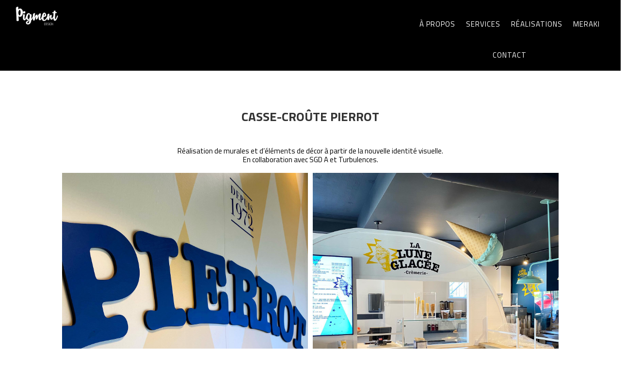

--- FILE ---
content_type: text/html; charset=utf-8
request_url: https://www.google.com/recaptcha/api2/anchor?ar=1&k=6LdttigpAAAAAJs3r0rC8rcprMgBIK8S6ammeBe1&co=aHR0cHM6Ly93d3cucGlnbWVudGRlc2lnbi5jYTo0NDM.&hl=en&v=PoyoqOPhxBO7pBk68S4YbpHZ&size=invisible&anchor-ms=20000&execute-ms=30000&cb=7hgi8nd4666q
body_size: 48612
content:
<!DOCTYPE HTML><html dir="ltr" lang="en"><head><meta http-equiv="Content-Type" content="text/html; charset=UTF-8">
<meta http-equiv="X-UA-Compatible" content="IE=edge">
<title>reCAPTCHA</title>
<style type="text/css">
/* cyrillic-ext */
@font-face {
  font-family: 'Roboto';
  font-style: normal;
  font-weight: 400;
  font-stretch: 100%;
  src: url(//fonts.gstatic.com/s/roboto/v48/KFO7CnqEu92Fr1ME7kSn66aGLdTylUAMa3GUBHMdazTgWw.woff2) format('woff2');
  unicode-range: U+0460-052F, U+1C80-1C8A, U+20B4, U+2DE0-2DFF, U+A640-A69F, U+FE2E-FE2F;
}
/* cyrillic */
@font-face {
  font-family: 'Roboto';
  font-style: normal;
  font-weight: 400;
  font-stretch: 100%;
  src: url(//fonts.gstatic.com/s/roboto/v48/KFO7CnqEu92Fr1ME7kSn66aGLdTylUAMa3iUBHMdazTgWw.woff2) format('woff2');
  unicode-range: U+0301, U+0400-045F, U+0490-0491, U+04B0-04B1, U+2116;
}
/* greek-ext */
@font-face {
  font-family: 'Roboto';
  font-style: normal;
  font-weight: 400;
  font-stretch: 100%;
  src: url(//fonts.gstatic.com/s/roboto/v48/KFO7CnqEu92Fr1ME7kSn66aGLdTylUAMa3CUBHMdazTgWw.woff2) format('woff2');
  unicode-range: U+1F00-1FFF;
}
/* greek */
@font-face {
  font-family: 'Roboto';
  font-style: normal;
  font-weight: 400;
  font-stretch: 100%;
  src: url(//fonts.gstatic.com/s/roboto/v48/KFO7CnqEu92Fr1ME7kSn66aGLdTylUAMa3-UBHMdazTgWw.woff2) format('woff2');
  unicode-range: U+0370-0377, U+037A-037F, U+0384-038A, U+038C, U+038E-03A1, U+03A3-03FF;
}
/* math */
@font-face {
  font-family: 'Roboto';
  font-style: normal;
  font-weight: 400;
  font-stretch: 100%;
  src: url(//fonts.gstatic.com/s/roboto/v48/KFO7CnqEu92Fr1ME7kSn66aGLdTylUAMawCUBHMdazTgWw.woff2) format('woff2');
  unicode-range: U+0302-0303, U+0305, U+0307-0308, U+0310, U+0312, U+0315, U+031A, U+0326-0327, U+032C, U+032F-0330, U+0332-0333, U+0338, U+033A, U+0346, U+034D, U+0391-03A1, U+03A3-03A9, U+03B1-03C9, U+03D1, U+03D5-03D6, U+03F0-03F1, U+03F4-03F5, U+2016-2017, U+2034-2038, U+203C, U+2040, U+2043, U+2047, U+2050, U+2057, U+205F, U+2070-2071, U+2074-208E, U+2090-209C, U+20D0-20DC, U+20E1, U+20E5-20EF, U+2100-2112, U+2114-2115, U+2117-2121, U+2123-214F, U+2190, U+2192, U+2194-21AE, U+21B0-21E5, U+21F1-21F2, U+21F4-2211, U+2213-2214, U+2216-22FF, U+2308-230B, U+2310, U+2319, U+231C-2321, U+2336-237A, U+237C, U+2395, U+239B-23B7, U+23D0, U+23DC-23E1, U+2474-2475, U+25AF, U+25B3, U+25B7, U+25BD, U+25C1, U+25CA, U+25CC, U+25FB, U+266D-266F, U+27C0-27FF, U+2900-2AFF, U+2B0E-2B11, U+2B30-2B4C, U+2BFE, U+3030, U+FF5B, U+FF5D, U+1D400-1D7FF, U+1EE00-1EEFF;
}
/* symbols */
@font-face {
  font-family: 'Roboto';
  font-style: normal;
  font-weight: 400;
  font-stretch: 100%;
  src: url(//fonts.gstatic.com/s/roboto/v48/KFO7CnqEu92Fr1ME7kSn66aGLdTylUAMaxKUBHMdazTgWw.woff2) format('woff2');
  unicode-range: U+0001-000C, U+000E-001F, U+007F-009F, U+20DD-20E0, U+20E2-20E4, U+2150-218F, U+2190, U+2192, U+2194-2199, U+21AF, U+21E6-21F0, U+21F3, U+2218-2219, U+2299, U+22C4-22C6, U+2300-243F, U+2440-244A, U+2460-24FF, U+25A0-27BF, U+2800-28FF, U+2921-2922, U+2981, U+29BF, U+29EB, U+2B00-2BFF, U+4DC0-4DFF, U+FFF9-FFFB, U+10140-1018E, U+10190-1019C, U+101A0, U+101D0-101FD, U+102E0-102FB, U+10E60-10E7E, U+1D2C0-1D2D3, U+1D2E0-1D37F, U+1F000-1F0FF, U+1F100-1F1AD, U+1F1E6-1F1FF, U+1F30D-1F30F, U+1F315, U+1F31C, U+1F31E, U+1F320-1F32C, U+1F336, U+1F378, U+1F37D, U+1F382, U+1F393-1F39F, U+1F3A7-1F3A8, U+1F3AC-1F3AF, U+1F3C2, U+1F3C4-1F3C6, U+1F3CA-1F3CE, U+1F3D4-1F3E0, U+1F3ED, U+1F3F1-1F3F3, U+1F3F5-1F3F7, U+1F408, U+1F415, U+1F41F, U+1F426, U+1F43F, U+1F441-1F442, U+1F444, U+1F446-1F449, U+1F44C-1F44E, U+1F453, U+1F46A, U+1F47D, U+1F4A3, U+1F4B0, U+1F4B3, U+1F4B9, U+1F4BB, U+1F4BF, U+1F4C8-1F4CB, U+1F4D6, U+1F4DA, U+1F4DF, U+1F4E3-1F4E6, U+1F4EA-1F4ED, U+1F4F7, U+1F4F9-1F4FB, U+1F4FD-1F4FE, U+1F503, U+1F507-1F50B, U+1F50D, U+1F512-1F513, U+1F53E-1F54A, U+1F54F-1F5FA, U+1F610, U+1F650-1F67F, U+1F687, U+1F68D, U+1F691, U+1F694, U+1F698, U+1F6AD, U+1F6B2, U+1F6B9-1F6BA, U+1F6BC, U+1F6C6-1F6CF, U+1F6D3-1F6D7, U+1F6E0-1F6EA, U+1F6F0-1F6F3, U+1F6F7-1F6FC, U+1F700-1F7FF, U+1F800-1F80B, U+1F810-1F847, U+1F850-1F859, U+1F860-1F887, U+1F890-1F8AD, U+1F8B0-1F8BB, U+1F8C0-1F8C1, U+1F900-1F90B, U+1F93B, U+1F946, U+1F984, U+1F996, U+1F9E9, U+1FA00-1FA6F, U+1FA70-1FA7C, U+1FA80-1FA89, U+1FA8F-1FAC6, U+1FACE-1FADC, U+1FADF-1FAE9, U+1FAF0-1FAF8, U+1FB00-1FBFF;
}
/* vietnamese */
@font-face {
  font-family: 'Roboto';
  font-style: normal;
  font-weight: 400;
  font-stretch: 100%;
  src: url(//fonts.gstatic.com/s/roboto/v48/KFO7CnqEu92Fr1ME7kSn66aGLdTylUAMa3OUBHMdazTgWw.woff2) format('woff2');
  unicode-range: U+0102-0103, U+0110-0111, U+0128-0129, U+0168-0169, U+01A0-01A1, U+01AF-01B0, U+0300-0301, U+0303-0304, U+0308-0309, U+0323, U+0329, U+1EA0-1EF9, U+20AB;
}
/* latin-ext */
@font-face {
  font-family: 'Roboto';
  font-style: normal;
  font-weight: 400;
  font-stretch: 100%;
  src: url(//fonts.gstatic.com/s/roboto/v48/KFO7CnqEu92Fr1ME7kSn66aGLdTylUAMa3KUBHMdazTgWw.woff2) format('woff2');
  unicode-range: U+0100-02BA, U+02BD-02C5, U+02C7-02CC, U+02CE-02D7, U+02DD-02FF, U+0304, U+0308, U+0329, U+1D00-1DBF, U+1E00-1E9F, U+1EF2-1EFF, U+2020, U+20A0-20AB, U+20AD-20C0, U+2113, U+2C60-2C7F, U+A720-A7FF;
}
/* latin */
@font-face {
  font-family: 'Roboto';
  font-style: normal;
  font-weight: 400;
  font-stretch: 100%;
  src: url(//fonts.gstatic.com/s/roboto/v48/KFO7CnqEu92Fr1ME7kSn66aGLdTylUAMa3yUBHMdazQ.woff2) format('woff2');
  unicode-range: U+0000-00FF, U+0131, U+0152-0153, U+02BB-02BC, U+02C6, U+02DA, U+02DC, U+0304, U+0308, U+0329, U+2000-206F, U+20AC, U+2122, U+2191, U+2193, U+2212, U+2215, U+FEFF, U+FFFD;
}
/* cyrillic-ext */
@font-face {
  font-family: 'Roboto';
  font-style: normal;
  font-weight: 500;
  font-stretch: 100%;
  src: url(//fonts.gstatic.com/s/roboto/v48/KFO7CnqEu92Fr1ME7kSn66aGLdTylUAMa3GUBHMdazTgWw.woff2) format('woff2');
  unicode-range: U+0460-052F, U+1C80-1C8A, U+20B4, U+2DE0-2DFF, U+A640-A69F, U+FE2E-FE2F;
}
/* cyrillic */
@font-face {
  font-family: 'Roboto';
  font-style: normal;
  font-weight: 500;
  font-stretch: 100%;
  src: url(//fonts.gstatic.com/s/roboto/v48/KFO7CnqEu92Fr1ME7kSn66aGLdTylUAMa3iUBHMdazTgWw.woff2) format('woff2');
  unicode-range: U+0301, U+0400-045F, U+0490-0491, U+04B0-04B1, U+2116;
}
/* greek-ext */
@font-face {
  font-family: 'Roboto';
  font-style: normal;
  font-weight: 500;
  font-stretch: 100%;
  src: url(//fonts.gstatic.com/s/roboto/v48/KFO7CnqEu92Fr1ME7kSn66aGLdTylUAMa3CUBHMdazTgWw.woff2) format('woff2');
  unicode-range: U+1F00-1FFF;
}
/* greek */
@font-face {
  font-family: 'Roboto';
  font-style: normal;
  font-weight: 500;
  font-stretch: 100%;
  src: url(//fonts.gstatic.com/s/roboto/v48/KFO7CnqEu92Fr1ME7kSn66aGLdTylUAMa3-UBHMdazTgWw.woff2) format('woff2');
  unicode-range: U+0370-0377, U+037A-037F, U+0384-038A, U+038C, U+038E-03A1, U+03A3-03FF;
}
/* math */
@font-face {
  font-family: 'Roboto';
  font-style: normal;
  font-weight: 500;
  font-stretch: 100%;
  src: url(//fonts.gstatic.com/s/roboto/v48/KFO7CnqEu92Fr1ME7kSn66aGLdTylUAMawCUBHMdazTgWw.woff2) format('woff2');
  unicode-range: U+0302-0303, U+0305, U+0307-0308, U+0310, U+0312, U+0315, U+031A, U+0326-0327, U+032C, U+032F-0330, U+0332-0333, U+0338, U+033A, U+0346, U+034D, U+0391-03A1, U+03A3-03A9, U+03B1-03C9, U+03D1, U+03D5-03D6, U+03F0-03F1, U+03F4-03F5, U+2016-2017, U+2034-2038, U+203C, U+2040, U+2043, U+2047, U+2050, U+2057, U+205F, U+2070-2071, U+2074-208E, U+2090-209C, U+20D0-20DC, U+20E1, U+20E5-20EF, U+2100-2112, U+2114-2115, U+2117-2121, U+2123-214F, U+2190, U+2192, U+2194-21AE, U+21B0-21E5, U+21F1-21F2, U+21F4-2211, U+2213-2214, U+2216-22FF, U+2308-230B, U+2310, U+2319, U+231C-2321, U+2336-237A, U+237C, U+2395, U+239B-23B7, U+23D0, U+23DC-23E1, U+2474-2475, U+25AF, U+25B3, U+25B7, U+25BD, U+25C1, U+25CA, U+25CC, U+25FB, U+266D-266F, U+27C0-27FF, U+2900-2AFF, U+2B0E-2B11, U+2B30-2B4C, U+2BFE, U+3030, U+FF5B, U+FF5D, U+1D400-1D7FF, U+1EE00-1EEFF;
}
/* symbols */
@font-face {
  font-family: 'Roboto';
  font-style: normal;
  font-weight: 500;
  font-stretch: 100%;
  src: url(//fonts.gstatic.com/s/roboto/v48/KFO7CnqEu92Fr1ME7kSn66aGLdTylUAMaxKUBHMdazTgWw.woff2) format('woff2');
  unicode-range: U+0001-000C, U+000E-001F, U+007F-009F, U+20DD-20E0, U+20E2-20E4, U+2150-218F, U+2190, U+2192, U+2194-2199, U+21AF, U+21E6-21F0, U+21F3, U+2218-2219, U+2299, U+22C4-22C6, U+2300-243F, U+2440-244A, U+2460-24FF, U+25A0-27BF, U+2800-28FF, U+2921-2922, U+2981, U+29BF, U+29EB, U+2B00-2BFF, U+4DC0-4DFF, U+FFF9-FFFB, U+10140-1018E, U+10190-1019C, U+101A0, U+101D0-101FD, U+102E0-102FB, U+10E60-10E7E, U+1D2C0-1D2D3, U+1D2E0-1D37F, U+1F000-1F0FF, U+1F100-1F1AD, U+1F1E6-1F1FF, U+1F30D-1F30F, U+1F315, U+1F31C, U+1F31E, U+1F320-1F32C, U+1F336, U+1F378, U+1F37D, U+1F382, U+1F393-1F39F, U+1F3A7-1F3A8, U+1F3AC-1F3AF, U+1F3C2, U+1F3C4-1F3C6, U+1F3CA-1F3CE, U+1F3D4-1F3E0, U+1F3ED, U+1F3F1-1F3F3, U+1F3F5-1F3F7, U+1F408, U+1F415, U+1F41F, U+1F426, U+1F43F, U+1F441-1F442, U+1F444, U+1F446-1F449, U+1F44C-1F44E, U+1F453, U+1F46A, U+1F47D, U+1F4A3, U+1F4B0, U+1F4B3, U+1F4B9, U+1F4BB, U+1F4BF, U+1F4C8-1F4CB, U+1F4D6, U+1F4DA, U+1F4DF, U+1F4E3-1F4E6, U+1F4EA-1F4ED, U+1F4F7, U+1F4F9-1F4FB, U+1F4FD-1F4FE, U+1F503, U+1F507-1F50B, U+1F50D, U+1F512-1F513, U+1F53E-1F54A, U+1F54F-1F5FA, U+1F610, U+1F650-1F67F, U+1F687, U+1F68D, U+1F691, U+1F694, U+1F698, U+1F6AD, U+1F6B2, U+1F6B9-1F6BA, U+1F6BC, U+1F6C6-1F6CF, U+1F6D3-1F6D7, U+1F6E0-1F6EA, U+1F6F0-1F6F3, U+1F6F7-1F6FC, U+1F700-1F7FF, U+1F800-1F80B, U+1F810-1F847, U+1F850-1F859, U+1F860-1F887, U+1F890-1F8AD, U+1F8B0-1F8BB, U+1F8C0-1F8C1, U+1F900-1F90B, U+1F93B, U+1F946, U+1F984, U+1F996, U+1F9E9, U+1FA00-1FA6F, U+1FA70-1FA7C, U+1FA80-1FA89, U+1FA8F-1FAC6, U+1FACE-1FADC, U+1FADF-1FAE9, U+1FAF0-1FAF8, U+1FB00-1FBFF;
}
/* vietnamese */
@font-face {
  font-family: 'Roboto';
  font-style: normal;
  font-weight: 500;
  font-stretch: 100%;
  src: url(//fonts.gstatic.com/s/roboto/v48/KFO7CnqEu92Fr1ME7kSn66aGLdTylUAMa3OUBHMdazTgWw.woff2) format('woff2');
  unicode-range: U+0102-0103, U+0110-0111, U+0128-0129, U+0168-0169, U+01A0-01A1, U+01AF-01B0, U+0300-0301, U+0303-0304, U+0308-0309, U+0323, U+0329, U+1EA0-1EF9, U+20AB;
}
/* latin-ext */
@font-face {
  font-family: 'Roboto';
  font-style: normal;
  font-weight: 500;
  font-stretch: 100%;
  src: url(//fonts.gstatic.com/s/roboto/v48/KFO7CnqEu92Fr1ME7kSn66aGLdTylUAMa3KUBHMdazTgWw.woff2) format('woff2');
  unicode-range: U+0100-02BA, U+02BD-02C5, U+02C7-02CC, U+02CE-02D7, U+02DD-02FF, U+0304, U+0308, U+0329, U+1D00-1DBF, U+1E00-1E9F, U+1EF2-1EFF, U+2020, U+20A0-20AB, U+20AD-20C0, U+2113, U+2C60-2C7F, U+A720-A7FF;
}
/* latin */
@font-face {
  font-family: 'Roboto';
  font-style: normal;
  font-weight: 500;
  font-stretch: 100%;
  src: url(//fonts.gstatic.com/s/roboto/v48/KFO7CnqEu92Fr1ME7kSn66aGLdTylUAMa3yUBHMdazQ.woff2) format('woff2');
  unicode-range: U+0000-00FF, U+0131, U+0152-0153, U+02BB-02BC, U+02C6, U+02DA, U+02DC, U+0304, U+0308, U+0329, U+2000-206F, U+20AC, U+2122, U+2191, U+2193, U+2212, U+2215, U+FEFF, U+FFFD;
}
/* cyrillic-ext */
@font-face {
  font-family: 'Roboto';
  font-style: normal;
  font-weight: 900;
  font-stretch: 100%;
  src: url(//fonts.gstatic.com/s/roboto/v48/KFO7CnqEu92Fr1ME7kSn66aGLdTylUAMa3GUBHMdazTgWw.woff2) format('woff2');
  unicode-range: U+0460-052F, U+1C80-1C8A, U+20B4, U+2DE0-2DFF, U+A640-A69F, U+FE2E-FE2F;
}
/* cyrillic */
@font-face {
  font-family: 'Roboto';
  font-style: normal;
  font-weight: 900;
  font-stretch: 100%;
  src: url(//fonts.gstatic.com/s/roboto/v48/KFO7CnqEu92Fr1ME7kSn66aGLdTylUAMa3iUBHMdazTgWw.woff2) format('woff2');
  unicode-range: U+0301, U+0400-045F, U+0490-0491, U+04B0-04B1, U+2116;
}
/* greek-ext */
@font-face {
  font-family: 'Roboto';
  font-style: normal;
  font-weight: 900;
  font-stretch: 100%;
  src: url(//fonts.gstatic.com/s/roboto/v48/KFO7CnqEu92Fr1ME7kSn66aGLdTylUAMa3CUBHMdazTgWw.woff2) format('woff2');
  unicode-range: U+1F00-1FFF;
}
/* greek */
@font-face {
  font-family: 'Roboto';
  font-style: normal;
  font-weight: 900;
  font-stretch: 100%;
  src: url(//fonts.gstatic.com/s/roboto/v48/KFO7CnqEu92Fr1ME7kSn66aGLdTylUAMa3-UBHMdazTgWw.woff2) format('woff2');
  unicode-range: U+0370-0377, U+037A-037F, U+0384-038A, U+038C, U+038E-03A1, U+03A3-03FF;
}
/* math */
@font-face {
  font-family: 'Roboto';
  font-style: normal;
  font-weight: 900;
  font-stretch: 100%;
  src: url(//fonts.gstatic.com/s/roboto/v48/KFO7CnqEu92Fr1ME7kSn66aGLdTylUAMawCUBHMdazTgWw.woff2) format('woff2');
  unicode-range: U+0302-0303, U+0305, U+0307-0308, U+0310, U+0312, U+0315, U+031A, U+0326-0327, U+032C, U+032F-0330, U+0332-0333, U+0338, U+033A, U+0346, U+034D, U+0391-03A1, U+03A3-03A9, U+03B1-03C9, U+03D1, U+03D5-03D6, U+03F0-03F1, U+03F4-03F5, U+2016-2017, U+2034-2038, U+203C, U+2040, U+2043, U+2047, U+2050, U+2057, U+205F, U+2070-2071, U+2074-208E, U+2090-209C, U+20D0-20DC, U+20E1, U+20E5-20EF, U+2100-2112, U+2114-2115, U+2117-2121, U+2123-214F, U+2190, U+2192, U+2194-21AE, U+21B0-21E5, U+21F1-21F2, U+21F4-2211, U+2213-2214, U+2216-22FF, U+2308-230B, U+2310, U+2319, U+231C-2321, U+2336-237A, U+237C, U+2395, U+239B-23B7, U+23D0, U+23DC-23E1, U+2474-2475, U+25AF, U+25B3, U+25B7, U+25BD, U+25C1, U+25CA, U+25CC, U+25FB, U+266D-266F, U+27C0-27FF, U+2900-2AFF, U+2B0E-2B11, U+2B30-2B4C, U+2BFE, U+3030, U+FF5B, U+FF5D, U+1D400-1D7FF, U+1EE00-1EEFF;
}
/* symbols */
@font-face {
  font-family: 'Roboto';
  font-style: normal;
  font-weight: 900;
  font-stretch: 100%;
  src: url(//fonts.gstatic.com/s/roboto/v48/KFO7CnqEu92Fr1ME7kSn66aGLdTylUAMaxKUBHMdazTgWw.woff2) format('woff2');
  unicode-range: U+0001-000C, U+000E-001F, U+007F-009F, U+20DD-20E0, U+20E2-20E4, U+2150-218F, U+2190, U+2192, U+2194-2199, U+21AF, U+21E6-21F0, U+21F3, U+2218-2219, U+2299, U+22C4-22C6, U+2300-243F, U+2440-244A, U+2460-24FF, U+25A0-27BF, U+2800-28FF, U+2921-2922, U+2981, U+29BF, U+29EB, U+2B00-2BFF, U+4DC0-4DFF, U+FFF9-FFFB, U+10140-1018E, U+10190-1019C, U+101A0, U+101D0-101FD, U+102E0-102FB, U+10E60-10E7E, U+1D2C0-1D2D3, U+1D2E0-1D37F, U+1F000-1F0FF, U+1F100-1F1AD, U+1F1E6-1F1FF, U+1F30D-1F30F, U+1F315, U+1F31C, U+1F31E, U+1F320-1F32C, U+1F336, U+1F378, U+1F37D, U+1F382, U+1F393-1F39F, U+1F3A7-1F3A8, U+1F3AC-1F3AF, U+1F3C2, U+1F3C4-1F3C6, U+1F3CA-1F3CE, U+1F3D4-1F3E0, U+1F3ED, U+1F3F1-1F3F3, U+1F3F5-1F3F7, U+1F408, U+1F415, U+1F41F, U+1F426, U+1F43F, U+1F441-1F442, U+1F444, U+1F446-1F449, U+1F44C-1F44E, U+1F453, U+1F46A, U+1F47D, U+1F4A3, U+1F4B0, U+1F4B3, U+1F4B9, U+1F4BB, U+1F4BF, U+1F4C8-1F4CB, U+1F4D6, U+1F4DA, U+1F4DF, U+1F4E3-1F4E6, U+1F4EA-1F4ED, U+1F4F7, U+1F4F9-1F4FB, U+1F4FD-1F4FE, U+1F503, U+1F507-1F50B, U+1F50D, U+1F512-1F513, U+1F53E-1F54A, U+1F54F-1F5FA, U+1F610, U+1F650-1F67F, U+1F687, U+1F68D, U+1F691, U+1F694, U+1F698, U+1F6AD, U+1F6B2, U+1F6B9-1F6BA, U+1F6BC, U+1F6C6-1F6CF, U+1F6D3-1F6D7, U+1F6E0-1F6EA, U+1F6F0-1F6F3, U+1F6F7-1F6FC, U+1F700-1F7FF, U+1F800-1F80B, U+1F810-1F847, U+1F850-1F859, U+1F860-1F887, U+1F890-1F8AD, U+1F8B0-1F8BB, U+1F8C0-1F8C1, U+1F900-1F90B, U+1F93B, U+1F946, U+1F984, U+1F996, U+1F9E9, U+1FA00-1FA6F, U+1FA70-1FA7C, U+1FA80-1FA89, U+1FA8F-1FAC6, U+1FACE-1FADC, U+1FADF-1FAE9, U+1FAF0-1FAF8, U+1FB00-1FBFF;
}
/* vietnamese */
@font-face {
  font-family: 'Roboto';
  font-style: normal;
  font-weight: 900;
  font-stretch: 100%;
  src: url(//fonts.gstatic.com/s/roboto/v48/KFO7CnqEu92Fr1ME7kSn66aGLdTylUAMa3OUBHMdazTgWw.woff2) format('woff2');
  unicode-range: U+0102-0103, U+0110-0111, U+0128-0129, U+0168-0169, U+01A0-01A1, U+01AF-01B0, U+0300-0301, U+0303-0304, U+0308-0309, U+0323, U+0329, U+1EA0-1EF9, U+20AB;
}
/* latin-ext */
@font-face {
  font-family: 'Roboto';
  font-style: normal;
  font-weight: 900;
  font-stretch: 100%;
  src: url(//fonts.gstatic.com/s/roboto/v48/KFO7CnqEu92Fr1ME7kSn66aGLdTylUAMa3KUBHMdazTgWw.woff2) format('woff2');
  unicode-range: U+0100-02BA, U+02BD-02C5, U+02C7-02CC, U+02CE-02D7, U+02DD-02FF, U+0304, U+0308, U+0329, U+1D00-1DBF, U+1E00-1E9F, U+1EF2-1EFF, U+2020, U+20A0-20AB, U+20AD-20C0, U+2113, U+2C60-2C7F, U+A720-A7FF;
}
/* latin */
@font-face {
  font-family: 'Roboto';
  font-style: normal;
  font-weight: 900;
  font-stretch: 100%;
  src: url(//fonts.gstatic.com/s/roboto/v48/KFO7CnqEu92Fr1ME7kSn66aGLdTylUAMa3yUBHMdazQ.woff2) format('woff2');
  unicode-range: U+0000-00FF, U+0131, U+0152-0153, U+02BB-02BC, U+02C6, U+02DA, U+02DC, U+0304, U+0308, U+0329, U+2000-206F, U+20AC, U+2122, U+2191, U+2193, U+2212, U+2215, U+FEFF, U+FFFD;
}

</style>
<link rel="stylesheet" type="text/css" href="https://www.gstatic.com/recaptcha/releases/PoyoqOPhxBO7pBk68S4YbpHZ/styles__ltr.css">
<script nonce="wJ--VVGRZ8D_-q8QQxisDg" type="text/javascript">window['__recaptcha_api'] = 'https://www.google.com/recaptcha/api2/';</script>
<script type="text/javascript" src="https://www.gstatic.com/recaptcha/releases/PoyoqOPhxBO7pBk68S4YbpHZ/recaptcha__en.js" nonce="wJ--VVGRZ8D_-q8QQxisDg">
      
    </script></head>
<body><div id="rc-anchor-alert" class="rc-anchor-alert"></div>
<input type="hidden" id="recaptcha-token" value="[base64]">
<script type="text/javascript" nonce="wJ--VVGRZ8D_-q8QQxisDg">
      recaptcha.anchor.Main.init("[\x22ainput\x22,[\x22bgdata\x22,\x22\x22,\[base64]/[base64]/[base64]/[base64]/[base64]/UltsKytdPUU6KEU8MjA0OD9SW2wrK109RT4+NnwxOTI6KChFJjY0NTEyKT09NTUyOTYmJk0rMTxjLmxlbmd0aCYmKGMuY2hhckNvZGVBdChNKzEpJjY0NTEyKT09NTYzMjA/[base64]/[base64]/[base64]/[base64]/[base64]/[base64]/[base64]\x22,\[base64]\\u003d\\u003d\x22,\[base64]/CkMOrTMOGZDTCt8K2wrYPw7tyw6dbw4J1w5QkwpNuw4QtJ1xHw6kfBXUaUgvCsWoFw4vDicK3w4fCtsKARMO+MsOuw6N2woZ9e1rCmSYbFWQfwobDhxsDw6zDtMKzw7w+fhtFwp7CkMKXUn/[base64]/[base64]/b3DDtivDlMOIDB9Tw5vCsktCwrsbcsKmPsOQbgh0woppYsKVKHoDwrkHwrnDncKlI8OcYwnCmyDCiV/DiWrDgcOCw4/[base64]/[base64]/w7vDi8KYwq/[base64]/CiTHDnMKvwoZ9wpTCiMO5BkjCnhNlJcKJwrzDi8O5wrwcw55hWMORw6tRAcOhcsOKwpPCpAw5wqjDs8OqBcKywq1TK2UMwppBw7/[base64]/[base64]/DkcKvwpNxcMOfwrFYwpLCuFnCnQ3DrcKfPwjCljnCpsOYBnfDhMO9w5/CpUNpAMO4Uh7DoMK0a8Ora8Kaw58WwrdgwofCusKbwrzCpcK/wqgAwqjCu8OZwr/DjWnDkmREKQx3RDBzw6FcCsOFwq9QwrfDoUIjNVTCtlYnw5sXwrt2w4LDoxrCv2EWwr3CuU0swqDDtgDDqUdswoV4w74sw4AdQnLCkcKWVsONwrDCjMOtwpl7wqVoaDo/fx1GYXvCkDQlecOiw5bCmyEwMzzDmhR4WMKXw6TDqsKrS8Ohw4REw5oJwrfCsAZCw6RaAxJAbgt9GcOkIMOewoR9wqHDhsKRwqh9HsKIwphtMcOvwowhKQgSwpZLw5vCm8OXB8OswonCtsOXw47Cm8OJeWkXOwvCpwBQGcO4wrfDjj7DqSXDlRvCrsOrwpwgLy/[base64]/CisO4W0VTw4vDucKzOl/DnMKJw67CvnXDi8KTwpkxOcKLw6hdVgrDj8K9wqXDuRTCk3HDs8OLC17Cn8O6Y07Cv8K2wo9lw4LChjdlw6PCrhrDoWzDkcOQw5zClF99w4DCuMKWwq3DkC/CjMKBw57Cn8O1a8OWYD0FQ8KYYxN9I1cAw4F4w4TDqRzCh17Dn8OVF1jDghXCi8OcNcKiwpfCoMKpw64TwrTDhn3CglkZdkkewqLDij/[base64]/DhgLDhgUFJxdUwo0we8K/[base64]/CvsK7w4DDp8OsTyRTwq3DjSB4wowQGRgBTx3ChgbCjyTCscOSwpwrw5vDmcKBw7tBBhEVV8OowqzCgSnDqH7Ci8OjI8Kgwq3Cl2PCp8KZDcKWwoY2Nh0CX8Kaw7N0CRHDt8O+LsK1w4LDskRvWgbCjGc0wr5qw6/[base64]/DlHDmMK2GsK1HUDDhnfCq8OeZVEZw6xkwrbCjQzCqxXCjWzCosOvwpXDrMK4H8OYw79iB8Opw5A7wqlwUcONTijCiSIDwprDh8K8w6bDmV3Cr27CsjxFC8OIaMKSCQrDlsOQw45rw5EQWj7ClivCvsKow6jCl8KKwr7DgsKlwpvCqU/DoCQtAC/ChQxnw7/DicOuK0IxE1F2w4XCt8Onw5YzRMOFcsOmFWgywqTDhcOpwqzCisKKai/[base64]/[base64]/[base64]/Dn8OJwrbClcKFGcKweTDDjcOEOcKwUG3DtcKVPHPClsONaFDCvsKWPcO/QMKVw48dw7RJw6Bgw6jDmmrCnMODS8Khw5HDuTXDgCIYJA3CqXM7W17CtTDCs3LDkjDCgcKbw61BwoDCq8OJwoY1w5UAXXMewo8qD8O/ZcOmJcOdwrkDw64gw73Clw3DisKXT8KlwqzDpcOew6J8eW7Csx3CkMOxwr7DmiE0QBx2wqVbJcKVw5xHXMOtwqdQwo0JUMOCbFFCwpHDkcKZL8OnwrNxTDTCvi3CqDXCk3cmex/[base64]/ChsOWwpfDmMONwo/CtzTCkMK4CBzCsMK/wocRw6fDnlpuw5kiNMKnYsKfwrbDosKuWkZ8w7nDs1cXbBJzYcK6w6oRbsOHwo/CulXChTtNcsOCMh/CvMORwrrCtcK3w7bDt04HJg4NHi1TG8Olw70CQCPCj8OFL8K+JRTCiRXCmRTCh8O4wrTChg3DqMKTwqHCpsK9FsOrF8K3MEvCtD1gMsKJwpPClcKOwoTCncKNw7xywrlSw6fDiMK+TcKiwqLChArCisKufhfDv8OYwqA6AhzDv8K/[base64]/Ch8KEDmogJMOJw4/CrcK9M0Bhw7fCpsKrwrVmL8O+w4vDoXRVw7XDvytkwrnDsRIawrZbO8KQwrUow6VxS8OHS1nCqydtQMKBwpjCpcOVw6nCiMOJw7B5UBvDncOJwrvCsxZNPsOyw6tmUcOlw7ZNUsOzw4fDhhROw6hDwq3CpwFpf8OSwrPDh8O0D8KWwofDmMKOK8OrwrbCszxLcUMpfA/Cr8OVw4dkAsO6IDt2w4zDqCDDkz/DoEMpNcKaw5szBMK0wpU7w5HCtcO4J3jCvMKpJmbCkFfCvcO5N8OBw5fCmnItwq3CncObw5vDvsOtwr3ConEBGcOiAEZ3wrTCnMK8wrnDscOuwqnDscKFwr0Jw4RaZcKXw6DChD8jWzYIw6c6V8K6wr/CjMKYwrBXw6DCs8OSYMKVwrvCpsOeUl3CmsKHwqEZw483w5VBZXENw7VIM2wzKcK/[base64]/CuQbCnSLCvMKoPCI9ZVRrw5oCwqVLDcK0w5hnaHnCjMK/w5HCt8KcbMO5TMKEw7LCpsKDwpvDixLCmMORw4zCiMKGC24FwrXCqcOzwpHChiR/w7HDq8Kbw5vDkAMlw4snD8KhfBfCpMKFw78jYMOlIAfCuH9jBnR2YcKqw6tDKS3Cl2bChT1DP0lsUR/DrsOVwqnCsl/CiRcsRCZnwrF/Dmozw7DCv8Khwqobw4Zzw5TCicKYwrchwpgUw7/Dj0jChGXCisKuwpHDiAfCoGXDmMKCwr0uwqRJwoMEPcOHwpHDiA08QMKww6g/[base64]/ClcO2w48FwoDCrsOKw5jDnxpiw7TCsgvCmMK4MlnCuxHDhQ7DkglrFsO3H2zDszZEw4Rsw6dfwpvDqUI9wrxfwqXDqMKmw6tkwoHDo8KROhcresKbKMOdRcKswofDmwnCoCzCm3wgwpnCjhHDkFE9EcK4wrrCt8O4w4LClcOxwpjCicO5OsOcwqPDpXfCsS/DrMOZEcOwL8K0exdVw6vCl1nDiMO/S8O6SsKCYCNvE8KNQsOle1TDtiZRHcKuw4/CqcOaw4fCl1VGw5gTw6IHw519w6DDlmTDtHdSw5PDmCPDnMOoVjl9w4t2w7lEwpsiAMOzwqs3QsOowpnChMKEAcK8bC5BwrPCscKaIBpTA2nClcOrw5LCmCDDvR/CsMK9YDfDjMOWwqjCpgo6dMOJwqg7UnIOIsOiwp/[base64]/wr1eXUlrSyBAw4dKw4wHMH0dLsKTw4ZPwoEaR2dIVUlQADHCn8O1HVQjwr/Dt8KvA8OQIkLCnB/Ci01BFCDDpsOfR8KPX8O2wpvDv3jDhBhQw5HDlQHCn8K7w7BnU8KJwqx8w7wGw6TDpcOAw6nDjMOcIsOuKhAUGcKSOkMLf8Olw4fDlTzCt8OGwr/CjcOxFzvCryMlX8OgbCDCmMO6YcOYQWTDp8K1cMOwPMKuwpPDij4Fw5EVwprDi8O2wo1RXwTDnsKsw6EoGzVtw7xrNcOMZA7DlsOFbwFEw4vCpA8UNMObJ3LDm8OXwpLCsljCm2LClcOXw5nCiHEPT8KWHF3Ck2rDmMO0w5Rywr/[base64]/CqnLCvcOew6XDlgJSwrjCjcOnOC3Cv8KQw5dKwrfCqyxvw7Bnwotcw6dvw5DCncOtU8OpwrsJwphFE8KZAsObTnXCoH7DpsOSY8KhasKPwpEOw7h3JMK4w78rwrYPw6ILI8ODw6nCqMOQBF1cw5BNwqrDqsKPYMOlw5nCtcOTwp9kwq/Cl8Olw7DDl8KoSRMdwqotw6UOHgkcw61BOMO5I8OJwqJewpFYwq/CnsKXwqdmAMKIwrHCrMK7bkfDr8KRQC5Cw7RRJQXCvcO2F8OZwoLCo8K9w6jDiigyw5nCl8K8wqozw4jChTvCi8Oqwr/[base64]/DhMOTHF0fwqdjKh1iw5rCtk/DnsKoHMKXcg0nccORwqDCvz3CjcKdUcKnwoHCkmnDilcKF8KqKk7CiMKtwokWwrTDpW7DlFlXw7l6LAfDi8KTXsOcw5jDgzAKQy4maMK6YMKRKx/CqsOHOcKgw6J6c8KCwr1qYsK+wqAOa0nDrcOYw6zCrcO5w6IFUgIVwqbDh0o8cn3CvwY/wpRywrXDsXVgwrQCNA9hw5M8wrnDoMKlw6TDqy5NwrQOC8Kgw4g/FcKwwpzDuMK1QcKGwqMpWl9Jw6jDksOhKBbDu8Oxwptlw6zDnUBJwp5LYcKAwrfCm8KhK8K2Hi3Cgy1EU3bCpsO1DXjDoW7DvMOgwo/DscOuw7YRVGXCrXPCgQNEwrl3X8KBLMKJAUvDjMK8woQdwo1jcGnCtkrCv8KqOBRoLCcmN1jCgcKCwo4/w4/Cr8KSwrI1JiQLE20OW8OVMsOewoddbMKPw6s4wotMwqPDoSLDozPCgMKqGmsqw6nDsjBww6LCg8KWw7QtwrJ6LMKhw78aV8Klwr8Rwo/[base64]/CgErDkgV9w4nCqcKwXQowAn/DjTNiOkHCjcKmRmnDvgfDrXbCunw6w6x8bhvDjMOoYcKlw7LCrcKPw5PCsRIREMK7GmLDo8KlwqjDjD/[base64]/CmjrDhQfDhmYANMK3dgPDjnBjaMO7HcOqQMK3w6nCgcK2cXYdw6LDk8OSw7keAxdxcDLCgGNcwqPCoMOedyHCg0VEPyzDl2rDmsK7EwpNN3bDqh1Bw7o9w5vCocOtwo/CpHHCp8OGU8Oiw5jDkUcnwqHDsyzCu002TnXCpiNHwpYyD8Ocw5gow5pcwrd9w5Qlwq4WMcK5w686w6fCpB49IHXCsMK+SMKlO8OFw4BEI8OfRD7Cqm04wq3CsC7DvV16wqoww6EuGDIfNijDkh/Dv8OQJsOgU0fDpsKZw5NuAjZ2w67CusKPeTnDhARiw5rDkcKZwq3CoMKaa8KoQW5XSVFZwrhGwpJ9w5FqwqrClT/[base64]/wrnDvsOrwqLCvhQHSMKBfcK1w7lpFQ/DncO2wpsSFsKxDMOpOm7DicKlw6x+FU9QWDXCrQvDncKAaDHDgV58w6zCiyPDshTDrsKnIBHDlVrCkcKZQmVBw74vw4MBO8ONcm9Ew4LCvnfCmMKCFnPCnUjCkjZewp/Do2HCpcOYw5TCiBZPF8K7esKPw5N4UMKUw5cBUMK3wq/CvQBjQD46GGPDnj5BwqI9SV0edDYmw70pwqrDsxtsesOLbhbCkhDCmmbCssKXVsK+w6RvAT8bw6QKWk8zYMOXfVYGwr/DgxVlwo9NSMKoMSslNsOjw7zDgMOuw4vDgMO1RsO6wp5CYcKDw4zDpMODwq3DhUkjcjbDikUKwrHCnXnDqRolwrYLLMOrwpnDrMKdw4HCi8KPL1TDrAkTw4DDqcOKBcOpw4cTw4/Dp2nDhj7Dj3vColxjfsOWTkHDqTxpw4jDoiMkwqpEw7ltKlXDs8KrUcK/U8OcZsOHO8OUXMKHXnNZPsKICMOeQ2UTw5PCvgLDlXzCjmHDln3CgF47wqUEAsKJfl4zwobDvgp2V13DqAVvwpvDkHfCkcKuw7jCoxs9w5PDul0Twp/Ch8OGwrrDhMKQJ2XCssKgGTwlwrtzw7IZwqXDlh3Cly/[base64]/DkMKvwoRxOTfCn8KsKVwLwrLCnsK6GGk1AsOFwpHCmSXDjMOYXEsHwqrDocKkO8O2RRTCgsOfwrzDjcKxw7bDrTp8w75aQRRWw7VyUk4/[base64]/Cg8KUw5tACsK6X8K2dTXCk8OJw7sOwotCwojDq2DDicOZw4/DpVXDucKTwqbCp8KGMMOVEmdMw4HCqygKSMOSwrnDpcKPw43ChsKnR8Oyw73DmMKmVMO+wqrDisOkw6DDiy9PWU4Jw4bCoD/CoXt+w6wjaAZjwoZYSsO/wrxywq3DgMK8eMKtF3gdfWLCq8OIczBaTsKIwrUxPsOYw4TDlnplUsKkIcOKw6PDmADCv8OTw79JPMOow4HDkTd1wrXClsOmw6M8Gi8JWcKDaCDCsQkRwoYiwrPCuC7CjyvDmsKKw7NewpvDlGLCpsKpw7/CqX3CmMKJbMOlw4Q9X3DCn8KOTCV3wrZpw5LCmcKxw6HDvcOTdsK/wpF/cz/DhMOdf8KPS8OPW8KuwonCoi3CjsK7w6nCnm1/[base64]/Dv3/Cg8KWw63Du3QOY8KBbSDCt1jDjyvDlAbDoQ7DuMKjw63DmD14woweesOCwrLDvjbCn8KdUMOsw6/[base64]/DoMO0w7TCq8KHQsKsw6oyNjrDj3YiUwfDhlNIFMO6GMKHGh/CpFHDjhPCslTDhi/CoMOIEWNww6/DqMO6L2fDtMOTZcOMw454wrnDl8Osw4nCpsOXw6PDicOeFMKydEDDs8KFa0wRw6vDo3jCjcK/JsKUwrAfwqTCncOTwrwMwpbClCo5CsOGw7ozHF8zfUQKV15vA8OKw7dadiTDkkDCtBI1F2PCgsORw4lUaSdHwqU8bm9RLg1bw4J2w4UGwpEdwqjCuAbDknLCtRbClibDs0xpKhgzQlLClj99GsOMwrHDqk/ChcKjacKrN8OFw6bDsMKKK8KOw4ZLwprCqA7CvsOFZDJcIwcXwoA1DgUYw7oswptrX8KOF8KFw7IKGHPDlRbDnWTDpcKYw5h2J0hBwo/CtsKTCsOjesKPwqfDjMOGTG8JdQnCtyXDlcK0H8O7aMKXJnLCrMKNasO9eMKXKcOWwr7DlXrDgk5Re8ODwqrCigLDpjsJwrLDrMO6w4/CgMK7KFHDg8KqwqM8w77CkcOUw4bDlFHDicKHwp7DjTDCi8K3w5PDk3PDjsK3Qx/CiMKXwo/CunPDoxvDhjsmw65nMsOhb8Ohwo/CrAbDicOHw5hWX8KYwp3CrcK6YU0ZwqTDll3CmMKowpp3wpFdGcKxMcKoEMOrPBU9woUmEsKyw7/DkkzCthgzwpXCpsKmasO6w4MTGMKpaAxVwrF7wqVlUcOeIcOvXMO8XDNPwqnCmMOFBGIqYXt0FkF2S2DClyAsMsKAYsOlwqDCrsKRJgQwR8O/J384U8KlwrjDmDd3w5ZRdSTCoEVSbWfDr8Okw6zDisKeKTPCqnVaDDjChUnDgcKHYE/ChkllwprCg8Kiw5XDsznDqhQ1w4XCrMKnwqo6w77Cs8OYf8OeFcKhw6/CucO8PQMcD1rCmMO4NcONwo4lZcKMf0zCvMOVAcK5azzDjVDCksO2wqfCnXLCpsO3AcOgw5nCniYxJyDCqwgGwrnDqMKbS8OTU8KLNMOsw73DpVHDjcOdw6nDqsKTYnUgw6TDnsOXw7DClkclGcOqwrLDozVbw7/DvMOdwrLDqMOxworDlcOaQsONwq3DkX/DlD3CgSozw5sOwq3CtURywqrDosK1wrDDsD9sQBd6LMKobsK+b8KRecK+Rhpowrttw55gwo1iNmXDsBIhDsK+E8KCw58cw7LDt8KiSEHCoEMIw58BwrzCmGYPw55tw6tDEHrDnENfLUhNw7TDkMOAEcKlNlnDrcOEwpdmw4XDqsOdL8K/[base64]/[base64]/CrXDDjsOHRMKRw7PClsK2O0o/wq7CpcOSdGTCnyB6w63CpCkWwqpQMjPDq0Viw7sOPj/Dli/DoUXCq1dAPH82RcOhw7l8X8KDKXzCusOQwrHCq8KoW8OQWMKvwoHDrxzDhMOqS2Itw6HDkRzChcKwDsOwR8ODw6TCtMOaDcKMw5bDgMO6ScOPwrrDrMKywqTDoMO9QQIFw4/ClS/Dk8KBw6hXQ8Ktw5RzXsOyBsOdEDXChcOiB8O6f8OxwosWRMKJwoXDunF4wpJKEz8nDMOjUjfCumsKBsOzb8Olw6jDuzLCnEXDmkYew5rCsmwzwqDCkh10JTnDvcOQw6UBw4JqPjLCnG1ewpPCt3YiDmnDmcOew7rDrjBWf8K9w5sfwoLCusKrwo/DoMOWHsO1wqAcKsKpS8K8M8KeJFoOwofCo8KLCMK5QURJJsOwOhfClMORwogOAD/Ck1fCki3CmMOKw7/DjC3CvwfCrMOOwocDw7xcwro6wrTCjMKiwqjDpGJ7w7RlTFjDq8KJwrhJdX4rekQjaEHDvcOOfSIZVRxTP8KCIMOwUMK+KBfDscOTbj/DmcOQNsKdw4DCpz12FCQTwqYidMOiwrLCkjU9J8KMTQTDh8OiwqJdw68bKsOKDBzCpiHCiyMqw6Akw5rDlsK/w4rCh3QyIVgsRcONB8K/LsOrw7/Dvhp0wqPCmsObdzMbWcOtQcOawrbDksO4djvDkcKfw7wQw6EqYwDDkcKMRSPCmHFQw6zCr8KCUcKpwrrCs0BPw5zDrsKUJsKeLMOKwrwrLnvCsyooT2B+wpvCrwQmJsOaw6rCpzrDksO7woQ3VS3Cqm/DlMKmwpotUHBIwqEGY1zCvh/CkMOrfzU+wrHDs0g4bFFZfEMjGgHDpSJBw4Qww6xaJMKZw40qUsOudMKYwqB/[base64]/w5cyBsKxFG3Dq1PDg8OGw7fDoCvCrMKWVjPDvxrCmU53XMOSwr4pw440wq0FwqNbw6soey43CFBrKMO5w4DDs8OuZnrCnT3CqcOaw6EvwqbDjcOydkLDoF4MdsOhc8KbIw/CtnkePsO1cTHCu03CpFoLwqg5dmzDv3B9w7I3GT/DmDHCsMKbcRXDp2LDnEXDr8O4GQgkEWwcwopEwpE0wqwjYA1Zw4XDssKPw7jDhBAEwrwwwr/DtcOew48kw7/Du8ORfXsiw5x5RzQYwo/Cr24gUMOPwrPCvHBraEPChU9ow5PCphhjw6jCicK2eRJ8WA3DimfCkg1KTDFEw651wr85VMOnw7PCjsOpZGgfwq16dzjCssOGwpscwqBcwoTCq33DqMK6Qi7DrSkvZcOyOF3Dni0GOcKWw6d7bXgiYcOZw5hgGMKeA8OTFlZ2LHbDu8OIcMONdw/CtsOWABTCqgHCs2gfw6/DgGE9Z8OPwrjDiS4pATUtw5fDrcKuZQkRJMOUFcKNw6HCr2zDtcK7NcOXw5JWw4jCrMKswrnDsUbDjFHDvMOYw7fCsEnCvTfChcKqw4wmw71nwqtVcBArw7zDmMK5w4hqw67Dp8KQUcORwosWXcO/[base64]/[base64]/IjzChxtYM8KMB8KXD04Jw6BGB8OcB8Khw5fCisKmwpFfUBHCisOhworCoh/DjTPDl8OOS8KhwozDtDrDjWPDtzfCgVZkw6gncMOrw5TClMOUw74qwo3DjsOpXgxRw6wuLcODczt7wr0tw7bDi11QaE3CqDfCnsKKw7tBZMKuw4I3w6Uiw6PDm8KZHHJawrXCsjYRdMKzMsKjLcKuwpjCi0xaPsK5wrzDrcOBElJfw6rDtsORw4Z/[base64]/Cq8O1FAdvw7bDgB56RynDjjvDok0Hwoxpwo7DnMO7BDcfwr8KYsKAERXDsW1Od8Kkwp/DoCfCssKZwow7WhXChlRuF1/DqFkiw67Cp3Jow7rDj8KqB0bCtcOqw53DlRp+TUEyw4ZLF13CmkgawpvDkcKhwqrDiA3CoMOhVzPCjg/Dggp0LjZjw6oURMK+KsK2w7DChlLDj2nCjlladCUAw78HE8KuwoJow7I+WFNFasO9dUTCnsOAXEFawrbDn2PCtmDDjTTCix56Rzwcw7pSw5fDq1LCpVrDlsOJw6Aywq3DjR0iHiYVw53CgSFVLiRtQyHCisO+wo4ZwphqwpoJKsOZAsOrw5gQw5cHT1/CqMOUw45vw63CuAozwoAAS8K2w5vDhMKUZsK8L3/[base64]/CjhYmR1dSw6xWJcKbwrQsez7CvxfDssOww6fDlcOkwoTCg8K4an3DhcKSw6DComLCs8KfADLDpcK9wrDDhVPCkhsRwrw1w7PDgsO5a3tFJlnCkcOfwrrCmcOvXMO6U8OKNcK3fMKgHcOBUyTCmQxBGsOxwofDmcKTwq/[base64]/CvzLDvjnCosKxw5BLw4QUR8KOwrTCicODRcKFVMO3wrbDl1Jdw5tPV0JSwpI7w50Iwp8KFTkYwqnDgxooVcOXwpxhwrrCjDbCsR00bVPDmhjCjcO3wo0swqnCuB7Dr8OmwpbCjMOSTR1ZwqvCicOwdcOEw6HDuzDCn1XCvsKSw4zDisK/HUjDiX/CuX3DisK4HMO1cWYZZUAUwofCvzlSw5HDtcO6T8OEw6jDlRRIw4hWecK5wocMHglNHQLCpnrCl2l1QsOvw4pjQ8O4wqp/QTrCtUgJw6jDgsKsJ8KZecK8B8OKw4nCqcKNw6RMwp5hMsO1cxHDp0UxwqbDqAzDiBZMw6wrBsK3wr9UwpzDm8OGwqxBZRg7w6LCrMOcR1rCscKlecOdw6wcw5Q3J8OkG8Kmf8KUw7h1esO0Sm/CrkABW2cYw5vDv0QmwqTDucKbcsKKdcOAwpLDsMOiBVLDlcO5IVg2w57DrsO7MsKcBm7DrsKUUQHCisKzwqUyw6pCwqXCnMKNc19ZN8OodHnCnmljLcK8DTbCj8KKwqZsSRjCrGPCjFLCixXDhDABw7Z4w7DCtWbCgRxbdMOwUT9ywrzDt8OtKXzClm/CqcO4wqFewrwRw6gseiTCombCkMKzw6RRwokEVCg/wpUbZsO4TcKqPMK1wqJ0wofDoXQdwovDmcOrSkPChsKSwqY1wqvCiMKgI8OycmHDvw/DrDfCkmXClyLConhywokVwpjCoMOJwroCwrM1YsO2Ly8Bw4/CkcKpwqLCo1JJwppBwpvCg8OOw7hccHDCs8KKCsO+w5gpw6nCk8O4SsKxN35Rw6MPKgs9w5vDtxjDvEDCv8Kgw6g+MGLDqMKcC8OHwrNsZibDusKzDMK8w5PCocOtV8KPHxsiSsOFJhwfwrPDpcKvNMOsw4IwIsK3O28ASUJ0woxDRcKUw4vCi07CrDnDvBYqw7/CpMOjw6rCmMKpWsKsbmISwoApwpAYd8Kuwog4Oh83w6hjUwwFEsOqwo7CusOnM8KNw5bDlgTCgx7CvjjDlTARWsKXw78owpkRwqYpwq9YwrzCnCHDkwJuPAJ/VzfDncOoQsONY1XCkcKsw7hOMAk9VcOawpo1N1YJw6IgG8Khwq4JJCrClU/CncKPw5hQZcKuMMOpwr7ClsKYwq8TU8KYfcODSsK0w58ccsO6GyMgNsK6EBrDlsOrw5EGTsO+HgPCgMKXw5nDoMOQw6Y5YBdgPxYJwqLCpn09w6wMamDDni7DhMKNEsKAw5TDqiFWQULCqFHDoWnDicOTOMKfw7nDrD7CkCPDmMOzbkM2YMKGLsKxNSY/MT0MwqPChkUTw4/CsMOLw64zw57Dv8OWw4cpBwgEF8OPwq7Dtg88RcOPZwh/ByQFwo0pBMKIw7HDhxoaZF5PMMK9wqgGwqxBwpXCjsKXwqMldMOGRsOkNxfCs8Oiw7x1SsK/CCI6fcOzDXLDsSAWwrpZF8OoQsO6wpgMTA8/YsOKLj7DmDxQfS7DjgXCkjZ3a8K9w7rCr8KnSyNxwqxjwrVXw6lWeQwbwoMbwpHDugjDnsKyeWQdDsKIFBomw4oPXnkHLAIFdSkuOMKAacOuRMOXLAfCnRbDgHFCwrYgWzU3wqnDlsOWw5vDlcK4J33DrDYfwqgiw6QTSsKIRgLDqUwINMKqFcKcw7LDnsK/[base64]/YcKyKw/DjjDCosKAI8OUw6LDpMOya1wtwq/DosOYwqwLw7nCowDDnsO1w43CrcO3w5vCtMO4w7AfMx5qZSrDsGkZw4QvwqFVFkd/PknCgMKFw7TCu3HCksOPNQDCm0TDusK2MsKJCGnCnMOGCsKYwpJxBGRQQcKVwrJ0w7rCijtXwpnCssO7FcKWwrUmw6EkYsKRGT7DiMK8G8KwZTdBwrXDssORE8Ogwq8UwqZELx5xw5TCvwwhLMKFecK8d25kw6A4w4zCrMONf8Odw4BEOcOLKMK/QzpbwrjChMKeJcK+F8KMTMO0T8ONPMK4XjEaAcOQw7omw7vCpsOFw5NFBEDCo8OIwp/Dt2x6DwMRwofCk38vw5rDtGvDqMKqwow3QyjDp8KTJgbDrcO5XkjCjA/Cvk5tfcKLw4TDg8KvwoZ9csO5a8KZwqxmw4LCjHkGdsOtYsK+UwkwwqbDmlIRwqMNJMKmGMOuKUfDmFwPKMKXwp/CrivDv8OufsOaey8BA2dpwrNVNx/[base64]/DgDk1XMOcw5vDt8KcU8O0wq/DscKMw7fCuSNuw49Owok3w7hfwqXDsjNsw5RMPlrDlsOqMyjDoWbDv8ORAMOuw5dTw7w0EsOGwqHCh8OmJ1nCmjkZWgvDgBtQwpwcw5jDgEZ/[base64]/Ch8OYQlHDpThLF8KMw506WXLCrMKJwo5Ie1Q+e8Kow6vDkDfDsMONwrkMWwTCmEQPwrNXwrllOcOaJB3DnAXDscO5wpISw6x0ITPDmcKgZW7DlMK8wqTCnMK/RSBgA8KGwqjDo0g1XHgXwp4SP03Dh0zCgicAbsOnw7New6rCp3PDjnfCuSDDtEnCkijCtsK+VsKWRT8yw5UtNR1Lw64Dw40hDsKjMCJqT0snQB9Uwq3Cn0jDpx/Cg8Oyw5I7wqkIw77DnMKJw6tZZsOswqHDnMOkAADCgEjDrcKbwpYtwqIsw4I1FErCpnURw4kmaj7CrsOVQcOvA0/DqWttHcKJwpIjUjwxJ8Ohw7TDnQsdworDt8Ksw4XDmcO1MS50QcK2woPCksORYiHCpcKkw4/CvyjCq8OewpTClMKPwo5qHjDCnMKYf8OeemLCpMKbwrfCtyswwrvCmEkvwqLCiQAWwq/Cu8K0wrFcw4VGwrfCjcK/[base64]/w5xHwo/[base64]/QwfCpcOPbMOLbMOINsKGCsOFwoxqMiPDmsOiB3rDv8Kow4YLLsOGw4hwwpTCl2pHwpHCtEsyQMOYccOQXsOZSl/Cu07Dtzh/wrDDpxfCo0wsG3rDpMKmLcKfXDDDp2xfOcKEwrFyBy/CiAZMw75dw6bChcOXwpNyQnnCuRTCoCgBw4DDoDA6wpXDh0lMwqXCg1xrw6rCmCEjwo5Zw4JAwolEw5Brw4YkNsO+wpzDrUjCs8OUIsKLJ8K6w73ClzFVaS4jdcK2w6bCosOMI8Kmwr18wp4XNygcwobCu3QZw7fCtShew67Cl2d3w5w4w5LDpw8/wr0Fw6jCscKpdWnDmiB8YMO1Y8OLwp7DtcOuWRoOGMO0w7/CnQnDtsOJw5zDqsK6JMKBSg5HQTIvwp3Cl0t/wpzDuMKywqM5wpFXwpjDsTrCq8OLecKmwrFrZWMVCcOvw7MCw4jCtcONw5JkCsKEBMO/QmTCssKJw6/Cgj/CvcKKeMOqfcOHFmZJYTlTwpBQw4Ztw6nDuwfDsQkzEsO1ZyrDjn4JWMODw47ClFpMwqrCiR8+aWPCtG7Dsi5nw71lM8OmYTVyw5EfBRRowoDDrBHDmMOhwoF+BsOgKMOFOMKuw6EOJcKFw7/DpcOwXcOew63ChMOUI3DDjMOCw5ZjGm7Clm7DvSchIcO4UHtlw5vCnkDCncOhPUfCpndbwpZ3woXCuMKzwp/[base64]/CtsKUByTDhDcWBnZuw5fCrmPDmzbDmSgDVX/DvinChmxIenYLw4vDpMOGShHDgQR1RhxLfcOOw7DDj0xpwoAiw6lwwoJ4w6PCmcOUETHDucOCwowswrvCskYGw71BKW8PTBbCp2vCv3kLw6QxeMOEAg0iwr/CssOWwpTDvRkbGMO7wqpQUGMxwr3CnMKawqjDmMOcw6DCr8O+wo7CoMKKDWZnwp3DiixRJ1HDkcOjAMO5w6nDkMO8w7hRw6fCosKuwrXCpMK8BnjCoQRtw7fCj1LCrV/DtsONw6UIZcKLT8OZAE3CmQUzw4TCiMO+wpBQw6bDmcKAwp3Cq3wgAMOmwofCv8Klw7hwXcOqfXLCm8OeLjjDkcKLLMKdRUQjB0cHwo0OHWoHSsOZfsOsw4vCgMKpwoUQYcKZEsKbTD4MLMK2w6jDn2PDvWfCrV/CinwwMMKmeMKPw6Z4w509w690PiXCusKddwzCn8KhdMKjw6EVw6Z5HMKrw5/CtMOLwpPDmgnDl8Knw5TDosOrYm3Dq35sZcOgwpvDqMKhwoRpKycgPTrCmSRGwqvCoFllw7HCnMOow5rClsOfwqvDl2vDlMOnwrrDilnCsFLCoMKhAEhxwoVjU0TCjsOuw4TCkmPDmUfDlMK/PkphwrMXw7oVbzkRU3oqSGVcFMK3HsO9CsKEw5TCuSnCusOzw79HdBpXJ0HCuSk+w4XCj8O7w73CpFlewonDvC5LwpfCoyJpw606NMKFwq5APcK1w6loGyoMw43DsWt1HlAhZMOMw5d6TBYCI8KdUxjDkMKrB3/DtcKFOsOjH1rDicKuw4N4B8K3w4tqwqLDhG94w4bCk3/DlE3Cs8OWw4LClgYiC8KYw6I3dj3Cp8OtDnYVw5AVGcOrTiF+ZsO5wod2XsOwwpzDiH/[base64]/Cu8OcwpnCnzXDi2TDuWjCtMK2wqpLw5lPw5/CtnXDv8OSe8Kdw4QzZXJTwrwWwr5VDw1+S8K5w64Nwo/DtSk1wr7CpHPCm1fDvHBfwo/DoMKUw5DCrhEawqtnw75JOMOewoXCp8OMwoHCs8KASU0awpPDo8K3bi/Dl8K8w60vw57DjsKiw6Nwb2HDssKHGTXChsKRw61jLA8Mw58MP8Kiw4XCrsORAlEPwpQWJ8OmwrxvWBdOw6Q6YkPDqsO7ag/DgHYhc8OPwq3CkcO9w4fDhcO+w6NwwovDssK2wpZEw5rDvsOowrDCpMOuQ0pnw4bCj8Khw6PDrAoqEENGw4DDhcOyOn/[base64]/ChWfCvsKyEHvDmsOjNnZeQUZeRsKnw6TDo2XCl8K1w7bDtHTCmsOkRn3ChCtUw7p/wq5swoPClMKxwrAEAcOUHRnChRLCgRbChxbDo3Ydw7rDusKsET0Ww40nbMO4wo8sZcOoRmVaE8ObBcOga8OLwrTCk2TCkHYxJMORPlLCisK9woLCsHNAw6lQKsOZYMOaw4XCkENpw5/Dv1hgw4LCkMOkwobCssO2wpzCg3LDtnVCworCjVLCpcKWMBssw4vCqsOIKGDDp8Oaw4IcFhzDkGnCsMKlw7PCmzoJwpbCmSLCicO+w5YCwr4Yw7LDkREgG8Klw67DmUsjE8OHcMKuIAnDssKtUwLCrsKew60twpQPIUHCi8OhwrB8T8OKwogaSMO9Y8O/KsOTCxJ+w7czwpNmw5rDkzXDlTLDocOkwq/CoMOiBMKjwqvCqzTDqsOIQMOAf08vDnwUPMKHwq7CjB1aw6TCh07CtyzCjBpSw6PDrsKHwrUwMnMAw4XCl1/DicKsJ0YpwrVFYsOAw6o3wrVmw73DmlDDrHpcw5pjwpQSw4jDicOtwq/DlMKww48nMsOQw5/CmCDCmsOAVkXCmSzCtcO7QQ/Ck8K6VE/CgsO9wrESCjwBwrTDqXY9asOsVsO5wr7CsSXDi8KzWcOqwrLDnQhhIgrCugPCosKnwpZewqrCpMOuwqPDlxTDvMKbwp7CnQUxwrnChD3CkMK6OQRIDELDkcOIY3nDscKIwootw7fCiFgkw7Fow4fCglbDocOaw4TClcKQGMO9BcOjd8OfAcKDw55RY8OZw7/DtmROQMOAOcKjZ8OONMOOIwrCqsKlwrk3XRjClAHDlMOXw4XCljgMwpAPwobDmSvCvHhYw6fCv8KRw7XDvnNTw516OcK3G8Ocwp5WcsKTLUQEw5PCtwLDkMKMwoI7NsKWAiUgwoMnwrsQWD/DsDUYw505w4gWw5TCoHXClkxGw5XDqgEPIE/CpHhlwrvCn3fDhGjDmcKqRTcYw6XCmArDlDvDscKKw4HCjMKew79bwpldRRfCqThowqLCo8KuDMKVwq/CgcO7wrYOD8OlBcKswrVYw6MHViMfYhPDnMOow7LDoQ3CqWLCq0HDnFp/R3EwNCPDt8K2NnE2w6rDvcKEw6dLeMOLwopfFTLCjE09wonDhMOBw7jCv24CYDHCgVJhwqsjb8OEwoPCr3TDiMO0w402wqFWw4tfw5IOwpnDl8ORw5zDvcOvA8Khw7FPw6XCpAJbdsObLsKew7vDjMKNwpzDhcKtSMKIw7fChwdhwrhtwrcLdh/Dn3fDtjw/XR0GwoxfE8K9GcK3w7ZuJsOeKMOJQiERw5TCicKDw7HDtmHDmkvDiiFXw4B6wrh3w73ClAB7w4DCng0XWsKDwqVbw4jCm8OGw55vwooyPsOxfE7DhWRLFcOfIhUIwqnCjcOHS8O/H3wLw7d4asK8EMKFw4xFw7LCr8KccXcFw6UWwobCuQLCs8KrbcKjOQjDssO3wqZ+w7gQw4HDk37ChGgrw4A/BnHDlCUgIMOFwqrDk30zw5XCvMOkbkMAw6vCnsK6w6vDoMOZFj5Ywo4FwqTCliF7bC7DkwHCmMKWwqbCrDR+D8KlP8O1wqjDjVXCtHzCgcKCH0sjw5E9ESnDq8OAUsOvw5/DskjDvMKIw6shXXVhw5nCpcOawqYgwp/DlXbDng3DkU5qw6PDs8KFwozDk8KYw6rCjxYgw5dtXsOJIkXClRjDnhcgwpgMe2AUGcOvwqdzOAgGS1vDsybCvMKeZMOBSmPChAYfw6kYw7TCl0dQw7Q8ZwPCvcK5wqVqw5zCqcObPkEFwo7CscKPw458dcOww7h4woPDvcO8w6x7w4N6w7rDmcOzUQ/CkRbCs8O/OlxpwpFVdmHDs8KtJcO9w4h5w5Nmw6HDlcKuw4pKwq/ChcOjw6jCl0VObwvDk8KMwpvCt0Jgw5gqwpvDiAkjwoXCjlTDocOnw598w53DkcOxwrwWTcOpAMOhwq7Dg8K9wrc0Sn4wwollw6bCqD/Crz4NYGQELULCk8KIVMKgwoJ/FsOrSsK6Sz5oX8O9CDEAwpJ+w7k6ZMKRd8KgwqHDoVnCnBEYOMK6wqvCjjMBfsOiIsOvbz0Qw6rDh8KfNh7Du8Kaw4YWAwfDo8KvwqJAUMKidxPDt151wqkswpPDlcOTYMOxwrbClMKIwr7CuFF7w4/CnsKwTRTDgsORw7MtMMKADhpDAMONdMKqw5nCqjN3PsKSYMOpwp/ChRjCjsKNRcONJDPCnsKkJ8Krw7EeWT8aQMK1AsO0w6HCkcK8wrVSVsKqTsOHw6ZSw5HDh8KSQWnDgQ8dwoNsCS0rw6rDlwbCicOiZlZsw5EoLHrDvcKvwprDlMO9wpHCs8KAwoTCrnU8woLDlSzCgcKpwoc7dw/Dn8KbwqvCpcK/[base64]/DsMO2w5kCw5zDlhl9wpLCkTjDnhbCp8Kmw7oTwrPCqMKcwqkowp7CjMO0w5jChsKpEMO1EUzDi2YTw5/[base64]/CkQzDiRnCqTx6wrnCu8Ocwr7CtsO6woclXsOgSsO4Y8KmNWrCgMK5IyREwobDvUBhwrg3cD4eFEwMw5vClMOmw6XDvMKfwpcJw5MdS2ITwpp2KCDClcOrwo/Ds8K2w6jCrwHDvF91w4fCk8O/[base64]/wqLDr35ZEMOeworDslRDw50DHcK3woXCp8O+w7cITsK4IyVXwpXDoMKERcO6L8KcBcO9w54Xwr/[base64]/Dv2zDjcO3FADDvhEpPRR3wofDkcKHO8KaPsOyckfDisORw5cXF8O9Fz4kCsK+U8KAE13CoWPCncOmwoPDh8KuS8O0wqvCr8Ktw6DDsREHw7wHwqEWOnAwWV5GwqTDqW3Cn3/[base64]/[base64]/eEs1KlhZwqIVw5gxw7I/ZjHDq8KtV8OJwoZHwpfCvcKhw6nCqEwVwr3Dh8KfPMKuwqnCjcKVEFPCv1/DscK8wpHDn8KPf8O3JD7CqcKBwpjDgR7CtcO/KzfCnMKeL0E0w6lvwrTDiV3Cqk3DnMK9wokuXHPCr0nDq8KrPcKDScOTX8O+ZS/[base64]/Co8KCOAErwp8uLxQaNGdtw5zCsMOowpl2wrDCmsOEOsO1Vg\\u003d\\u003d\x22],null,[\x22conf\x22,null,\x226LdttigpAAAAAJs3r0rC8rcprMgBIK8S6ammeBe1\x22,0,null,null,null,1,[21,125,63,73,95,87,41,43,42,83,102,105,109,121],[1017145,739],0,null,null,null,null,0,null,0,null,700,1,null,0,\[base64]/76lBhnEnQkZnOKMAhmv8xEZ\x22,0,0,null,null,1,null,0,0,null,null,null,0],\x22https://www.pigmentdesign.ca:443\x22,null,[3,1,1],null,null,null,1,3600,[\x22https://www.google.com/intl/en/policies/privacy/\x22,\x22https://www.google.com/intl/en/policies/terms/\x22],\x22VcvFQif5b0uiTp0m+yUziCKoHZbCJwmVoMe+PJu8sPw\\u003d\x22,1,0,null,1,1769201558996,0,0,[3,46,223,45],null,[93,3],\x22RC-xPTfoONG_N6Xiw\x22,null,null,null,null,null,\x220dAFcWeA4vJy7T9OrTkcOCeqph9w5I5OGKsB_SST-I6ju2o-nG7y2kLZRopFN0ljdGJyqBEQ6z1fuEZsyRNTvFjAlW14syqNHcJw\x22,1769284359075]");
    </script></body></html>

--- FILE ---
content_type: text/css
request_url: https://www.pigmentdesign.ca/wp-content/et-cache/4659/et-core-unified-tb-3801-tb-4033-deferred-4659.min.css?ver=1768608121
body_size: 1127
content:
.et_pb_section_0_tb_header,.et_pb_section_1_tb_header{min-height:90px}.et_pb_section_0_tb_header.et_pb_section{padding-top:0px;padding-bottom:0px;margin-top:0px}.et_pb_section_1_tb_header.et_pb_section{padding-top:0px;padding-bottom:0px;margin-top:0px;background-color:#000000!important}.et_pb_row_0_tb_header,body #page-container .et-db #et-boc .et-l .et_pb_row_0_tb_header.et_pb_row,body.et_pb_pagebuilder_layout.single #page-container #et-boc .et-l .et_pb_row_0_tb_header.et_pb_row,body.et_pb_pagebuilder_layout.single.et_full_width_portfolio_page #page-container #et-boc .et-l .et_pb_row_0_tb_header.et_pb_row{width:100%;max-width:1620px}.et_pb_image_0_tb_header{padding-top:10px;padding-left:17px;margin-top:0px!important;margin-right:337px!important;margin-left:80px!important;width:25.2%;text-align:left;margin-left:0}.et_pb_menu_0_tb_header.et_pb_menu ul li a{font-size:15px;color:#FFFFFF!important;letter-spacing:1px;line-height:3.2em}.et_pb_menu_0_tb_header.et_pb_menu{background-color:RGBA(255,255,255,0);border-color:RGBA(255,255,255,0)}.et_pb_menu_0_tb_header{padding-top:15px;padding-left:0px;margin-top:0px!important;margin-right:243px!important;margin-left:-180px!important;width:100%;max-width:62%}.et_pb_menu_0_tb_header.et_pb_menu .et_mobile_menu a,.et_pb_menu_0_tb_header.et_pb_menu ul li.current-menu-item a{color:#FFFFFF!important}.et_pb_menu_0_tb_header.et_pb_menu .nav li ul{background-color:#000000!important;border-color:#f4f4f4}.et_pb_menu_0_tb_header.et_pb_menu .et_mobile_menu{border-color:#f4f4f4}.et_pb_menu_0_tb_header.et_pb_menu .nav li ul.sub-menu a{color:#000000!important}.et_pb_menu_0_tb_header.et_pb_menu .et_mobile_menu,.et_pb_menu_0_tb_header.et_pb_menu .et_mobile_menu ul{background-color:#000000!important}.et_pb_menu_0_tb_header .et_pb_menu_inner_container>.et_pb_menu__logo-wrap,.et_pb_menu_0_tb_header .et_pb_menu__logo-slot{width:40%;max-width:100%}.et_pb_menu_0_tb_header .et_pb_menu_inner_container>.et_pb_menu__logo-wrap .et_pb_menu__logo img,.et_pb_menu_0_tb_header .et_pb_menu__logo-slot .et_pb_menu__logo-wrap img{height:auto;max-height:none}.et_pb_menu_0_tb_header .mobile_nav .mobile_menu_bar:before,.et_pb_menu_0_tb_header .et_pb_menu__icon.et_pb_menu__cart-button{color:#FFFFFF}.et_pb_menu_0_tb_header .et_pb_menu__icon.et_pb_menu__search-button,.et_pb_menu_0_tb_header .et_pb_menu__icon.et_pb_menu__close-search-button{color:#7EBEC5}.et_pb_column_0_tb_header{padding-left:10px}.et_pb_row_0_tb_header.et_pb_row{padding-top:3px!important;padding-bottom:0px!important;padding-left:0px!important;margin-left:0px!important;margin-left:auto!important;margin-right:auto!important;padding-top:3px;padding-bottom:0px;padding-left:0px}.et_pb_image_0_tb_header.et_pb_module{margin-left:0px!important;margin-right:auto!important}.et_pb_menu_0_tb_header.et_pb_module{margin-left:auto!important;margin-right:0px!important}@media only screen and (max-width:980px){.et_pb_image_0_tb_header .et_pb_image_wrap img{width:auto}.et_pb_menu_0_tb_header.et_pb_menu ul li a{line-height:1.3em}.et_pb_menu_0_tb_header.et_pb_module{margin-left:auto!important;margin-right:auto!important}}@media only screen and (max-width:767px){.et_pb_image_0_tb_header .et_pb_image_wrap img{width:auto}.et_pb_menu_0_tb_header.et_pb_menu ul li a{line-height:1.4em}.et_pb_menu_0_tb_header .et_pb_menu_inner_container>.et_pb_menu__logo-wrap,.et_pb_menu_0_tb_header .et_pb_menu__logo-slot{width:50%}.et_pb_menu_0_tb_header.et_pb_module{margin-left:auto!important;margin-right:auto!important}}.et_pb_divider_0_tb_footer{margin-bottom:14px!important}.et_pb_text_1.et_pb_text,.et_pb_text_0.et_pb_text{color:#000000!important}.et_pb_text_0{line-height:1.2em;font-size:15px;line-height:1.2em;background-color:RGBA(255,255,255,0);padding-top:5px!important;padding-bottom:5px!important;margin-bottom:29px!important}.et_pb_text_1{line-height:1.2em;font-size:15px;line-height:1.2em;background-color:RGBA(255,255,255,0);padding-top:5px!important;padding-bottom:5px!important;margin-top:0px!important}.dmg_masonry_gallery_0.dmg_masonry_gallery p.gallery-minimized-text{color:#FFFFFF!important}.dmg_masonry_gallery_0.dmg_masonry_gallery .dmg-gallery{margin-top:-15px}.mfp-bg{opacity:1;background:rgba(11,11,11,0.8)}.dmg_masonry_gallery_0 ul.dmg-gallery-pagination,.dmg_masonry_gallery_0 ul.dmg-gallery-filter-categories{text-align:center}.dmg_masonry_gallery_0 li.dmg-gallery-page-button,.dmg_masonry_gallery_0 li.dmg-gallery-filter,.dmg_masonry_gallery_0 li.dmg-gallery-filter.dmg-filter-active{background-color:#000}.dmg_masonry_gallery_0 li.dmg-gallery-page-button.dmg-gallery-page-button-active{background-color:#fff}.dmg_masonry_gallery_0 .et_overlay:before{color:transparent!important}.dmg_masonry_gallery_0 .et_overlay{background-color:transparent;border-color:transparent}.dmg_masonry_gallery_0 .dmg_masonry_gallery_item .dmg-img-overlay{background-color:transparent}.dmg_masonry_gallery_0 .dmg_masonry_gallery_item .dmg-img-overlay-title{font-size:12px;color:#ffffff}.dmg_masonry_gallery_0 .dmg_masonry_gallery_item .dmg-img-overlay-caption{font-size:10px;color:#ffffff}.dmg_masonry_gallery_0 .dmg-minimized-layer{background-color:rgba(0,0,0,0.5)}.dmg_masonry_gallery_0 .dmg-gallery-sizer,.dmg_masonry_gallery_0 .dmg_masonry_gallery_item{width:calc(50.00000000% - 5.00000000px)}.dmg_masonry_gallery_0 .dmg-gutter-sizer{width:10px}.dmg_masonry_gallery_0 .dmg_masonry_gallery_item{margin-bottom:10px!important}body #page-container .et_pb_section .et_pb_button_0{color:#000000!important;font-size:16px}body #page-container .et_pb_section .et_pb_button_0:after{font-size:1.6em}body.et_button_custom_icon #page-container .et_pb_button_0:after{font-size:16px}.et_pb_button_0,.et_pb_button_0:after{transition:all 300ms ease 0ms}.et_pb_divider_1,.et_pb_divider_2{margin-bottom:14px!important}.ba_logo_grid_child_1 .dtq-logo-grid__item,.ba_logo_grid_child_8 .dtq-logo-grid__item,.ba_logo_grid_child_7 .dtq-logo-grid__item,.ba_logo_grid_child_6 .dtq-logo-grid__item,.ba_logo_grid_child_5 .dtq-logo-grid__item,.ba_logo_grid_child_4 .dtq-logo-grid__item,.ba_logo_grid_child_3 .dtq-logo-grid__item,.ba_logo_grid_child_2 .dtq-logo-grid__item,.ba_logo_grid_child_0 .dtq-logo-grid__item{background-color:#e2e5ed!important;padding-top:50px!important;padding-right:50px!important;padding-bottom:50px!important;padding-left:50px!important}@media only screen and (max-width:980px){.et_pb_text_0,.et_pb_text_1{font-size:18px}.dmg_masonry_gallery_0 .dmg-gallery-sizer,.dmg_masonry_gallery_0 .dmg_masonry_gallery_item{width:calc(50.00000000% - 5.00000000px)}.dmg_masonry_gallery_0 .dmg-gutter-sizer{width:10px}.dmg_masonry_gallery_0 .dmg_masonry_gallery_item{margin-bottom:10px!important}body #page-container .et_pb_section .et_pb_button_0:after{display:inline-block;opacity:0}body #page-container .et_pb_section .et_pb_button_0:hover:after{opacity:1}}@media only screen and (max-width:767px){.et_pb_text_0,.et_pb_text_1{font-size:15px}.dmg_masonry_gallery_0 .dmg-gallery-sizer,.dmg_masonry_gallery_0 .dmg_masonry_gallery_item{width:calc(50.00000000% - 5.00000000px)}.dmg_masonry_gallery_0 .dmg-gutter-sizer{width:10px}.dmg_masonry_gallery_0 .dmg_masonry_gallery_item{margin-bottom:10px!important}body #page-container .et_pb_section .et_pb_button_0:after{display:inline-block;opacity:0}body #page-container .et_pb_section .et_pb_button_0:hover:after{opacity:1}}